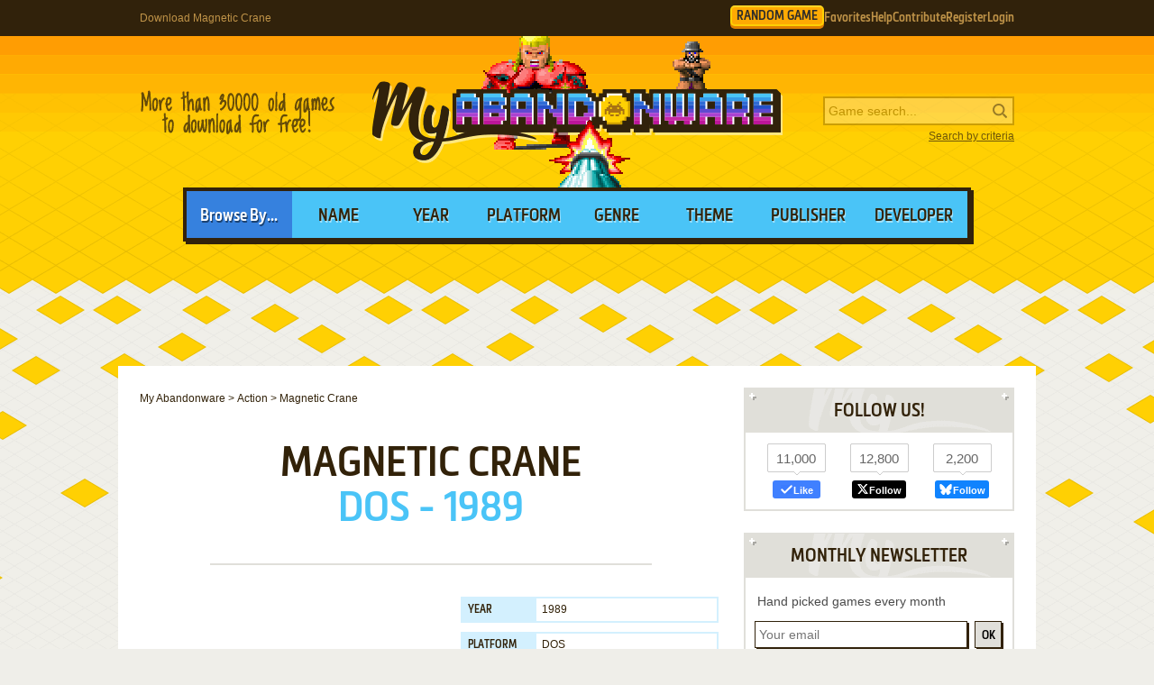

--- FILE ---
content_type: text/html; charset=UTF-8
request_url: https://www.myabandonware.com/game/magnetic-crane-p3
body_size: 11657
content:
<!DOCTYPE html>
<html dir="ltr" lang="en-US">
<head>
    <!--  @formatter:off-->
    <style>
        #qc-cmp2-ui .qc-cmp2-home-button,#qc-cmp2-ui h2{font-family:MetronicProCSB,"Arial Black"!important;font-weight:400}#qc-cmp2-ui figure .logo-container{width:300px;height:60px}#qc-cmp2-ui h2{margin-bottom:7px!important;text-transform:uppercase}#qc-cmp2-ui .qc-cmp2-footer{box-shadow:none}#qc-cmp2-ui button[mode=primary],#qc-cmp2-ui button[mode=secondary]{font-family:MetronicProCSB,"Arial Black"!important;font-size:18px;border-radius:0}#qc-cmp2-ui button[mode=primary]{border:2px solid #32220b;box-shadow:3px 3px 0 #32220b}#qc-cmp2-ui .qc-cmp2-home-button,#qc-cmp2-ui button[mode=secondary]{box-shadow:3px 3px 0 rgba(0,0,0,.1)}.qc-cmp2-summary-buttons button:first-child{background:#fff;color:#405e85}.qc-cmp2-summary-buttons button:last-child{background:#3681de;color:#fff}.qc-cmp2-summary-buttons button span{padding-top:2px!important;font-family:MetronicProCSB,"Arial Black"!important}.qc-cmp2-summary-buttons button:hover{box-shadow:3px 3px 0 rgba(0,0,0,.25)!important;color:#fff!important;background:#2f73c5!important;cursor:pointer}.qc-cmp2-summary-buttons button span:hover{cursor:pointer}#qc-cmp2-ui .qc-cmp2-buttons-desktop button{font-size:16px}#qc-cmp2-ui{border:4px solid #32220b;box-shadow:3px 3px 0 #32220b}#qc-cmp2-ui .qc-cmp2-home-button{background:#fff;font-size:18px;border-radius:0;padding:5px 10px}@media (max-width:475px){#qc-cmp2-ui .qc-cmp2-link-inline{font-size:1em}}@media (min-width:768px){#qc-cmp2-ui{max-height:80vh}}
    </style>
    <!-- InMobi Choice. Consent Manager Tag v3.0 (for TCF 2.2) -->
    <script type="text/javascript" async=true>
        !function(){var o,e=window.location.hostname,t=document.createElement("script"),n=document.getElementsByTagName("script")[0],e="https://cmp.inmobi.com".concat("/choice/","1v2aYhFqnuEGn","/",e,"/choice.js?tag_version=V3"),p=0;t.async=!0,t.type="text/javascript",t.src=e,n.parentNode.insertBefore(t,n),function(){for(var e,a="__tcfapiLocator",n=[],s=window;s;){try{if(s.frames[a]){e=s;break}}catch(e){}if(s===window.top)break;s=s.parent}e||(!function e(){var t,n=s.document,p=!!s.frames[a];return p||(n.body?((t=n.createElement("iframe")).style.cssText="display:none",t.name=a,n.body.appendChild(t)):setTimeout(e,5)),!p}(),s.__tcfapi=function(){var e,t=arguments;if(!t.length)return n;"setGdprApplies"===t[0]?3<t.length&&2===t[2]&&"boolean"==typeof t[3]&&(e=t[3],"function"==typeof t[2]&&t[2]("set",!0)):"ping"===t[0]?(e={gdprApplies:e,cmpLoaded:!1,cmpStatus:"stub"},"function"==typeof t[2]&&t[2](e)):("init"===t[0]&&"object"==typeof t[3]&&(t[3]=Object.assign(t[3],{tag_version:"V3"})),n.push(t))},s.addEventListener("message",function(n){var p="string"==typeof n.data,e={};try{e=p?JSON.parse(n.data):n.data}catch(e){}var a=e.__tcfapiCall;a&&window.__tcfapi(a.command,a.version,function(e,t){t={__tcfapiReturn:{returnValue:e,success:t,callId:a.callId}};p&&(t=JSON.stringify(t)),n&&n.source&&n.source.postMessage&&n.source.postMessage(t,"*")},a.parameter)},!1))}(),o=["2:tcfeuv2","6:uspv1","7:usnatv1","8:usca","9:usvav1","10:uscov1","11:usutv1","12:usctv1"],window.__gpp_addFrame=function(e){var t;window.frames[e]||(document.body?((t=document.createElement("iframe")).style.cssText="display:none",t.name=e,document.body.appendChild(t)):window.setTimeout(window.__gpp_addFrame,10,e))},window.__gpp_stub=function(){var e=arguments;if(__gpp.queue=__gpp.queue||[],__gpp.events=__gpp.events||[],!e.length||1==e.length&&"queue"==e[0])return __gpp.queue;if(1==e.length&&"events"==e[0])return __gpp.events;var t=e[0],n=1<e.length?e[1]:null,p=2<e.length?e[2]:null;if("ping"===t)n({gppVersion:"1.1",cmpStatus:"stub",cmpDisplayStatus:"hidden",signalStatus:"not ready",supportedAPIs:o,cmpId:10,sectionList:[],applicableSections:[-1],gppString:"",parsedSections:{}},!0);else if("addEventListener"===t){"lastId"in __gpp||(__gpp.lastId=0),__gpp.lastId++;var a=__gpp.lastId;__gpp.events.push({id:a,callback:n,parameter:p}),n({eventName:"listenerRegistered",listenerId:a,data:!0,pingData:{gppVersion:"1.1",cmpStatus:"stub",cmpDisplayStatus:"hidden",signalStatus:"not ready",supportedAPIs:o,cmpId:10,sectionList:[],applicableSections:[-1],gppString:"",parsedSections:{}}},!0)}else if("removeEventListener"===t){for(var s=!1,i=0;i<__gpp.events.length;i++)if(__gpp.events[i].id==p){__gpp.events.splice(i,1),s=!0;break}n({eventName:"listenerRemoved",listenerId:p,data:s,pingData:{gppVersion:"1.1",cmpStatus:"stub",cmpDisplayStatus:"hidden",signalStatus:"not ready",supportedAPIs:o,cmpId:10,sectionList:[],applicableSections:[-1],gppString:"",parsedSections:{}}},!0)}else"hasSection"===t?n(!1,!0):"getSection"===t||"getField"===t?n(null,!0):__gpp.queue.push([].slice.apply(e))},window.__gpp_msghandler=function(n){var p,a="string"==typeof n.data;try{var t=a?JSON.parse(n.data):n.data}catch(e){t=null}"object"==typeof t&&null!==t&&"__gppCall"in t&&(p=t.__gppCall,window.__gpp(p.command,function(e,t){t={__gppReturn:{returnValue:e,success:t,callId:p.callId}};n.source.postMessage(a?JSON.stringify(t):t,"*")},"parameter"in p?p.parameter:null,"version"in p?p.version:"1.1"))},"__gpp"in window&&"function"==typeof window.__gpp||(window.__gpp=window.__gpp_stub,window.addEventListener("message",window.__gpp_msghandler,!1),window.__gpp_addFrame("__gppLocator"));var a,s=function(){var e=arguments;typeof window.__uspapi!==s&&setTimeout(function(){void 0!==window.__uspapi&&window.__uspapi.apply(window.__uspapi,e)},500)};void 0===window.__uspapi&&(window.__uspapi=s,a=setInterval(function(){p++,window.__uspapi===s&&p<3?console.warn("USP is not accessible"):clearInterval(a)},6e3))}();
    </script>
    <!-- End InMobi Choice. Consent Manager Tag v3.0 (for TCF 2.2) -->
    <!--    @formatter:on-->

    <meta charset="utf-8">

    <link rel="preconnect" href="https://www.google-analytics.com">
    <link rel="preconnect" href="https://cmp.inmobi.com">
    <link rel="preconnect" href="https://ad.missena.io/">

            <link rel="preload" as="image" href="/media/css/img/logo-wolf3d.png"/>
        <link rel="preload" as="font" type="font/woff2" href="/media/css/font/MetronicProCSB.woff2" crossorigin/>

    
    <link rel="apple-touch-icon" sizes="180x180" href="/apple-touch-icon.png">
    <link rel="icon" type="image/png" sizes="32x32" href="/favicon-32x32.png">
    <link rel="icon" type="image/png" sizes="16x16" href="/favicon-16x16.png">
    <link rel="manifest" href="/manifest.json">
    <link rel="mask-icon" href="/safari-pinned-tab.svg" color="#5bbad5">
    <meta name="theme-color" content="#ffffff">

    <meta name=viewport content="width=device-width, initial-scale=1">

    <script src="/wp-content/plugins/wp-banners/js/wp-banners.js" async></script>

    <meta http-equiv="content-language" content="en-US" >
<meta property="fb:admins" content="651077485" >
<meta property="fb:page_id" content="119462358150747" >
<meta property="og:description" content="Remember Magnetic Crane, an old video game from 1989? Download it and play again on MyAbandonware." >
<meta property="og:image" content="https://www.myabandonware.com/media/screenshots/m/magnetic-crane-p3/thumbs/magnetic-crane_3.png" >
<meta property="og:locale" content="en_US" >
<meta property="og:site_name" content="My Abandonware" >
<meta property="og:title" content="Magnetic Crane" >
<meta property="og:type" content="product" >
<meta property="og:url" content="https://www.myabandonware.com/game/magnetic-crane-p3" >
<meta property="product:category" content="Video Games" >
<meta name="keywords" content="abandonware" >
<meta name="description" content="If you haven't played Magnetic Crane or want to try this action video game, download it now for free! Published in 1989, Magnetic Crane was an above-average puzzle elements title in its time." >
<meta name="robots" content="all" >
<meta name="language" content="en-US" >
<meta name="copyright" content="https://utopiaweb.fr/" >
    <title>Download Magnetic Crane - My Abandonware</title>
    <script>
        window.viewPortWidth = Math.max(document.documentElement.clientWidth, window.innerWidth || 0);

        function insScript(A, e = ! 0, n = () => {
        }) {
            var o = document.createElement("script");
            o.async = e, o.src = A, o.onload = n;
            n = document.getElementsByTagName("script")[0];
            n.parentNode.insertBefore(o, n)
        }
    </script>

    <script>window.artstr = "x127";</script>
        <script async src="/media/js/prbid/vendor/prebid10.20.0.js?v=1765903031"></script>
        <script src="/media/js/prbid/prebid-wrapper.min.js?v=1768297670"></script><style>
*[id^="google_ads_iframe"]:empty{display:none}.x127, .c-rectangle_multi{display:flex;justify-content:center;align-items:center}.x127cb .wgl img{width:100%;max-width:468px}.x127 img[width="1"]{position:absolute}.x127cb{position:relative;width:646px;text-align:center;margin-bottom:24px;overflow:hidden;line-height:1px;min-height:90px}.x127cb:not(:has(.adm-ad-rendered)){background-color:#F1F1F1}.x127cb > div{margin:0 auto}.x127cb img{max-width:100%;width:auto}.x127pb{width:100%;text-align:center}#l .x127 .item + .item{margin-top:20px}.x127st{position:-webkit-sticky;position:sticky;top:20px;min-height:600px}.x127st:empty{display:none}.item.x127{width:300px;position:relative;padding-top:20px;margin-bottom:36px;margin-top:12px}.item.x127:after{display:block;content:"Ads";position:absolute;top:-6px;left:0;width:100%;text-align:center;font-family:"Lucida Grande", Arial, sans-serif;color:#444;font-size:11px}.item.x127 img{width:300px}.item.x127-1{margin-left:0}.item.x127-2{margin-right:0}.item.x127-3{display:none}#x127TUM{height:90px;display:flex;justify-content:center;align-items:center}div[id="banner_billboard"]{width:970px;height:250px;text-align:center}div[id="banner_billboard_m"]{display:none}div[id^="rectangle_mid"]{width:300px;height:250px;text-align:center}div[id^="rectangle_mid_m"]{display:none}div[id="banner_top"]{width:728px;height:90px;text-align:center}div[id="banner_top_m"]{display:none}div[id="banner_bot"]{width:728px;height:90px;text-align:center}div[id="banner_bot_m"]{display:none}div[id^="banner_mid"]{width:728px;height:90px;text-align:center}div[id^="banner_mid_m"]{display:none}div[id^="sidebar_right"]{width:300px;height:600px;display:flex;justify-content:center;align-items:center;text-align:center}@media (max-width:1020px){#x127TUM{height:100px}}#x127GPUS{margin-top:24px}#x127ST{min-height:600px}#x127ST:empty{display:none}#x127SB{min-height:600px}#x127SB:empty{display:none}#x127CLX{width:100%;min-height:250px;grid-template-columns:1fr 1fr 1fr}#x127CLX > div{line-height:1px}@media (max-width:1020px){#x127CLX{grid-template-columns:1fr 1fr}#x127CLX > *:last-child{display:none !important}}@media (max-width:768px){#x127CLX{grid-template-columns:1fr;row-gap:20px}div[id="banner_billboard"]{display:none}div[id="banner_billboard_m"]{display:flex;justify-content:center;align-items:center;width:336px;height:480px}div[id^="rectangle_mid"]{display:none}div[id^="rectangle_mid_m"]{display:flex;justify-content:center;align-items:center;width:336px;height:280px}div[id="banner_top"]{display:none}div[id="banner_top_m"]{display:flex;justify-content:center;align-items:center;width:320px;height:100px}div[id="banner_bot"]{display:none}div[id="banner_bot_m"]{display:flex;justify-content:center;align-items:center;width:320px;height:100px}div[id^="banner_mid"]{display:none}div[id^="banner_mid_m"]{display:flex;justify-content:center;align-items:center;width:320px;height:100px}div[id^="sidebar_right"]{display:none}}#x127CLX:empty{display:none}#x127CLX.flx{display:flex;justify-content:space-between}#x127CL1 > a > img,
#x127CL2 > a > img{width:300px}#x127CT{text-align:center}#x127CT > div{margin:0 auto}#x127CT .item{text-align:left}#x127CT img.f{display:inline-block}#x127CT img.s{display:none}#x127CLX.item.ba:after{width:100%}#x127ST > a > img,
#x127SB > a > img{width:300px}.mmt-primary div[id$="_ad"] a:not(:only-child){display:none !important}@media screen and (max-width:1020px){.x127cb{width:100%}}@media screen and (max-width:860px){.x127cb{width:100%}.x127cb .wgl img{max-width:728px}}@media screen and (max-width:670px){.x127cb{width:104%;margin-left:-2%}}@media screen and (min-width:1350px) and (min-height:600px){.x127cb{width:970px}.x127cb .wgl img{max-width:728px}}@media screen and (max-width:330px){\##x127CT img.s{display:inline-block}\##x127CT img.f{display:none}}</style>
            <script type="text/javascript" async src="https://ad.missena.io/?t=PA-87833677"></script>
    
            <!-- Google tag (gtag.js) -->
        <script async src="https://www.googletagmanager.com/gtag/js?id=G-E2247S2XBP"></script>
        <script>
            window.dataLayer = window.dataLayer || [];

            function gtag() {
                dataLayer.push(arguments);
            }

            gtag('js', new Date());

            gtag('config', 'G-E2247S2XBP');
        </script>
    
    <script async src="/media/js/gamelist-controls.min.js?v=1687858394"></script>
<script async src="/media/js/browsehover.min.js?v=1661863781"></script>
    <script type="application/ld+json">
        {
            "@context": "http://schema.org",
            "@type": "WebSite",
            "name": "My Abandonware",
            "alternateName": "MyAbandonware",
            "url": "https://www.myabandonware.com",
            "image": "https://www.myabandonware.com/media/img/assets/myabandonware-square-1.png"
        }
    </script>
    <script type="application/ld+json">
        {
            "@context": "http://schema.org",
            "@type": "Organization",
            "name": "My Abandonware",
            "url": "https://www.myabandonware.com/",
            "sameAs": [
                "https://www.facebook.com/myabandonware",
                "https://x.com/myabandonware"
            ]
        }
    </script>

    <link href="/media/css/style.css?v=1763400490" rel="stylesheet" type="text/css"/>
    <script type="application/javascript" src="/media/js/myab.min.js?v=1738853067" defer></script>

    </head>
<body>

<div id="c" class="o-content  ">

    <div id="h" class="c">

        <div class="b1">
            <h1>Download Magnetic Crane</h1>
            <div class="c-user-feat">

                                <a href="/browse/random" class="o-account c-random-game">RANDOM GAME</a>

                <a href="/favorites/" class="o-account c-user-feat__favorites" title="Browse your Favorite Games" rel="nofollow">Favorites</a>
                <a href="/howto/" class="o-account c-help">Help</a>
                <a href="/contribute/" class="o-account c-user-feat__contribute" title="Help us by contributing">Contribute</a>

                                    <a href="/register/" class="o-account c-user-feat__register" title="Create an account">Register</a>
                    <a href="/login/" class="o-account c-user-feat__login" title="Login MAW">Login</a>
                            </div>
        </div>

        <div class="b2">

            <a class="logo wolf3d" href="/">MyAbandonware</a>
            <div class="pitch" title="Real count is close to 36600">More than 36600 old games to download for
                                                                                                       free!
            </div>
            <form id="search" method="post" action="/search/">
                <fieldset>
                    <input type="text" value="" name="searchValue" class="inputText" placeholder="Game search...">
                    <input type="submit" value="s" class="c-search_submit" title="Search game">
                </fieldset>
                <script type="application/ld+json">
                    {
                        "@context": "http://schema.org",
                        "@type": "WebSite",
                        "url": "https://www.myabandonware.com/",
                        "potentialAction": {
                            "@type": "SearchAction",
                            "target": "https://www.myabandonware.com/search/q/{searchValue}",
                            "query-input": "required name=searchValue"
                        }
                    }
                </script>
                <a href="/search" id="advsearch">Search by criteria</a>
            </form>
        </div>

        <div class="b3">
            <span>Browse By...</span>
            <ul>
                <li>
                    <a href="/browse/name/">Name</a>
                </li>
                <li>
                    <a href="/browse/year/">Year</a>
                </li>
                <li>
                    <a href="/browse/platform/">Platform</a>
                </li>
                <li>
                    <a href="/browse/genre/">Genre</a>
                </li>
                <li>
                    <a href="/browse/theme/">Theme</a>
                </li>
                <li>
                    <a class="a16" href="/browse/publisher/">Publisher</a>
                </li>
                <li>
                    <a class="a16" href="/browse/developer/">Developer</a>
                </li>
            </ul>
        </div>

        <div style="line-height:1px" id="x127TUM"><div id="banner_top"></div><div id="banner_top_m"></div><div class="adm-passback" style="display: none"><a target="_top" href="/visual/r-4/?u=%2Fcmp%2FKFX57Q%2F26NCBJG%2F" rel="nofollow noreferrer" style="display:flex;justify-content:center;"><img data-source="/media/img/pwn/star-trek/default/17176_-Explore-the-Universe_NzI4eDkw.jpeg" width="728" height="90" style="max-width:100%;height:auto;" /></a></div></div>
    </div>

    <div id="pw" class="c">

        <div id="content">

            <ol vocab="https://schema.org/" typeof="BreadcrumbList" class="breadCrumb c-breadcrumb">
                <li property="itemListElement" typeof="ListItem"><a property="item" typeof="WebPage" href="/"><span property="name">My Abandonware</span></a><meta property="position" content="1"></li> &gt; <li property="itemListElement" typeof="ListItem"><a property="item" typeof="WebPage" href="/browse/genre/action-1/"><span property="name">Action</span></a><meta property="position" content="2"></li> &gt; <li property="itemListElement" typeof="ListItem"><span property="name">Magnetic Crane</span><meta property="position" content="3"></li>            </ol>

            
<div class="box">

    <h2>Magnetic Crane</h2>
    <p class="h2 h2--subtitle">
        DOS - 1989    </p>

    
    
</div>


<div class="box metas">

    <div>
        <div class="x127" id="x127CT"><div id="rectangle_top"></div><div id="rectangle_top_m"></div><div class="adm-passback" style="display: none"><a target="_top" href="https://www.runoperagx.com/23186J2/KM15N5P/" rel="nofollow noreferrer" style="display:flex;justify-content:center;"><picture><source data-srcset="/media/img/pwn/ogx/default/MzM2eDI4MA==-1.webp"><img data-source="/media/img/pwn/ogx/default/MzM2eDI4MA==-1.jpg" width="336" height="280" style="max-width:100%;height:auto;" /></picture></a></div></div>    </div>

    <div class="gameData js-gamelist">
        <table class="gameInfo"><tbody>
<tr>
<th scope="row">Year</th>
<td><a href="/browse/year/1989/">1989</a></td>
</tr>
<tr>
<th scope="row">Platform</th>
<td><a href="/browse/platform/dos/">DOS</a></td>
</tr>
<tr>
<th scope="row">Released in</th>
<td>Russia, United States</td>
</tr>
<tr>
<th scope="row">Genre</th>
<td><a class='gel' title='Browse games of this genre' href='/browse/genre/action-1/'>Action</a></td>
</tr>
<tr>
<th scope="row">Theme</th>
<td><a class='thl' title='Browse games of this theme' href='/browse/theme/puzzle-elements-5e/'>Puzzle elements</a></td>
</tr>
<tr>
<th scope="row">Developer</th>
<td><a href='/browse/developer/dialog-5p/'>Dialog</a></td>
</tr>
<tr>
<th scope="row">Perspectives</th>
<td>Side view, Fixed / Flip-screen</td>
</tr>
</tbody></table>
<div class="c-game_user-controls js-gamelist"><form method="post" action="/favorites/add" class="c-gamelist-controls  c-gamelist-controls--nigl">
            <input type="hidden" name="gameIndex" class="c-gamelist-controls__input" value="/game/magnetic-crane-p3"/>
            <button type="submit" class="c-gamelist-controls__button js-gamelist-add" title="Add to favorites">Add to favorites</button>
            </form></div>    </div>


</div>


<div class="box gameRateDL">

    <div class="gameRate">
        <div class="gameRater" id="grRa"><div style="width:73%;" id="grRaA"></div><button style="width:100%;" onclick="return __myAbRateGame(5);"></button><button style="width:80%;" onclick="return __myAbRateGame(4);"></button><button style="width:60%;" onclick="return __myAbRateGame(3);"></button><button style="width:40%;" onclick="return __myAbRateGame(2);"></button><button style="width:20%;" onclick="return __myAbRateGame(1);"></button></div><div id="grRaB" class="gameRated"><span>3.67</span> / <span>5</span> - <span>3</span> votes</div> <script type="text/javascript">
            (function () {
                var r = new XMLHttpRequest();
                var rUrl = '/game/rate/magnetic-crane-p3/';

                var grRa = document.getElementById('grRa');
                var grRaA = document.getElementById('grRaA');
                var grRaB = document.getElementById('grRaB');
                var __myAbRateGame = function (nb) {

                    grRa.className = grRa.className + ' rated';
                    grRaA.style.width = (nb * 20) + '%';
                    grRaB.innerHTML = "Thanks!";

                    r.open("POST", rUrl + nb + '/', true);
                    r.setRequestHeader("X-Requested-With", "XMLHttpRequest");
                    r.send();

                    return false;
                };
                document.__myAbRateGame = __myAbRateGame;
            })();
        </script>    </div>

                <div class="gameBigB gameDL">
                <a href="#download">Download
                    <span>260 KB</span>
                </a>
            </div>

                            <div class="gameRate temp">

                </div>
                <div class="gameBigB gamePlay">
                    <a href="/game/magnetic-crane-p3/play-p3">Play
                        <span>in your browser</span>
                    </a>
                </div>
                        </div>


<div class="box">

    <h3>Description of Magnetic Crane</h3>

    
            <div class="gameDescription dscr">
            <p>A cute little puzzler by Alexei Pajitnov, most famous as the creator of <a href='/game/tetris-1xx'>Tetris</a>.</p>
<p>The objective in <em>Magnetic Crane</em> is to arrange train bogeys in the right order before time runs out. Each level starts with the caboose and bogeys all jumbled up in a pile, and you must use the magnetic crane to lift the bogeys, rotate them, and place them in the right order. The trick is that the caboose doesn't stay still: it will leave as long as there is no obstruction on the rails, so this requires you to block it with something first while you arrange the other cars.</p>
<p><em>Magnetic Crane</em> is only a &quot;light&quot; puzzler in a sense that you usually have a large playing field to play with (although higher levels get quite tough), and it is not so much a &quot;puzzle&quot; (i.e. given problem) per se than doing a jigsaw puzzle of sorts. This makes the game ideal for kids who are learning shape recognition skills rather than die-hard puzzle fans. As an interesting and early Pajitnov game, <em>Magnetic Crane</em> is worth a look.</p>
<p><span class="revhotud">Review By HOTUD</span></p>
        </div>
    
    
    
            <h4>External links</h4>

        <ul class="extLinks">
            <li class="mobygames"><a href="https://www.mobygames.com/game/32196/magnetic-crane/" rel="nofollow">MobyGames</a>        </ul>
    
    
</div>


    <div class="box">
        <h3>Captures and Snapshots</h3>

        </ul><ul id="screentabs"><li><a href="javascript:void(0)" data-platform="1" onclick="toggleScreentabs(this)" class="current">DOS</a></li><div class="items screens" data-platform="1"><a class="item itemListScreenshot thumb c-thumb lb" 
    href="/media/screenshots/m/magnetic-crane-p3/magnetic-crane_1.png" data-webp="0"><picture>
    
    <img src="/media/screenshots/m/magnetic-crane-p3/thumbs/magnetic-crane_1.png"
         alt="Magnetic Crane 0"
         loading="lazy"/>
     </picture>
</a><a class="item itemListScreenshot thumb c-thumb lb" 
    href="/media/screenshots/m/magnetic-crane-p3/magnetic-crane_2.png" data-webp="0"><picture>
    
    <img src="/media/screenshots/m/magnetic-crane-p3/magnetic-crane_2.png"
         alt="Magnetic Crane 1"
         loading="lazy"/>
     </picture>
</a><a class="item itemListScreenshot thumb c-thumb lb" 
    href="/media/screenshots/m/magnetic-crane-p3/magnetic-crane_3.png" data-webp="0"><picture>
    
    <img src="/media/screenshots/m/magnetic-crane-p3/thumbs/magnetic-crane_3.png"
         alt="Magnetic Crane 2"
         loading="lazy"/>
     </picture>
</a><a class="item itemListScreenshot thumb c-thumb lb" 
    href="/media/screenshots/m/magnetic-crane-p3/magnetic-crane_4.png" data-webp="0"><picture>
    
    <img src="/media/screenshots/m/magnetic-crane-p3/magnetic-crane_4.png"
         alt="Magnetic Crane 3"
         loading="lazy"/>
     </picture>
</a><a class="item itemListScreenshot thumb c-thumb lb" 
    href="/media/screenshots/m/magnetic-crane-p3/magnetic-crane_5.png" data-webp="0"><picture>
    
    <img src="/media/screenshots/m/magnetic-crane-p3/thumbs/magnetic-crane_5.png"
         alt="Magnetic Crane 4"
         loading="lazy"/>
     </picture>
</a><a class="item itemListScreenshot thumb c-thumb lb" 
    href="/media/screenshots/m/magnetic-crane-p3/magnetic-crane_6.png" data-webp="0"><picture>
    
    <img src="/media/screenshots/m/magnetic-crane-p3/thumbs/magnetic-crane_6.png"
         alt="Magnetic Crane 5"
         loading="lazy"/>
     </picture>
</a><div class="item filler"></div></div><div class="x127" id="x127GPUS"><div id="banner_billboard"></div><div id="banner_billboard_m"></div><div class="adm-passback" style="display: none"><a target="_top" href="https://www.runoperagx.com/23186J2/KM15N5P/" rel="nofollow noreferrer" style="display:flex;justify-content:center;"><picture><source data-srcset="/media/img/pwn/ogx/default/OTcweDI1MA==-2.webp"><img data-source="/media/img/pwn/ogx/default/OTcweDI1MA==-2.jpg" width="970" height="250" style="max-width:100%;height:auto;" /></picture></a></div></div>
    </div>

    <div id="bglb" onclick="hidelb();"></div>
    <div id="lightlb"></div>

    <script type="text/javascript" src="/media/js/lightbox.min.js?v=1678812993"></script>



<div class="box">

    <h3 class="rel" id="comAnchor">Comments and reviews</h3>

    <div id="postedComments"><p>There is no comment nor review for this game at the moment.</p></div>
</div>


<div class="box" id="postComment">

    <h3>Write a comment</h3>

    <p>Share your gamer memories, help others to run the game or comment anything you'd like. If you have trouble to run
        Magnetic Crane,
       read the
        <a href="/howto/">abandonware guide</a>
       first!
    </p>

    <div id="grWCoR"></div>

    <div id="grWCoF">
        <form class="ajax" action="/game/comment/magnetic-crane-p3/" method="post"
              onsubmit="return __myAbSendComment();">
            <fieldset>
                <div class="error">&nbsp;</div>
                <label for="username">Your nickname:</label>
                <div class="inputDiv">
                    <input type="text" id="grWCoU" name="name" value=""/>
                </div>
                <label for="comment">Your comment:</label>
                <div class="textareaDiv">
                    <textarea id="grWCoC" name="comment"></textarea>
                </div>
                            </fieldset>

            <div class="buttons light" id="grWCoB">
                <a class="button" href="#" onclick="return __myAbSendComment();">Send comment</a>
            </div>

            <script type="text/javascript">
                (function () {
                    var grWCoF = document.getElementById('grWCoF');
                    var grWCoU = document.getElementById('grWCoU');
                    var grWCoC = document.getElementById('grWCoC');
                    var grWCoB = document.getElementById('grWCoB');
                    var grWCoD = document.getElementById('grWCoD');

                    var r = new XMLHttpRequest();
                    var rUrl = '/game/comment/magnetic-crane-p3/';
                    r.onreadystatechange = function () {
                        if (r.readyState != 4) {
                            return;
                        }
                        if (r.status != 200) {
                            if (r.responseText) {
                                alert(r.responseText);
                            } else {
                                alert('Error');
                            }
                            return;
                        }
                        grWCoR.innerHTML = r.responseText;
                        grWCoF.innerHTML = "";
                    };
                    var __myAbSendComment = function () {
                        r.open("POST", rUrl, true);
                        r.setRequestHeader("X-Requested-With", "XMLHttpRequest");
                        r.setRequestHeader('Content-type', 'application/x-www-form-urlencoded');
                        data = 'name=' + encodeURIComponent(grWCoU.value) + '&comment=' + encodeURIComponent(grWCoC.value) + (grWCoD && grWCoD.length > 0 ? '&releaseId=' + encodeURIComponent(grWCoD.value) : "");
                        r.send(data);
                        return false;
                    };
                    document.__myAbSendComment = __myAbSendComment;
                })();
            </script>

        </form>
    </div>

</div>

<div class="box" id="download" data-country="US">

    <h3>Download Magnetic Crane</h3>

    <p>We may have multiple downloads for few games when different versions are available.
Also, we try to upload manuals and extra documentation when possible. If you have additional files to contribute or have the game in another language, please contact us!</p><h4 class="platformDownload" id="DOS">DOS Version</h4><div class="x127 x127cb" id="x127CB"><div id="banner_mid-1"></div><div id="banner_mid_m-1"></div><div class="adm-passback" style="display: none"><a target="_top" href="https://www.runoperagx.com/23186J2/KM15N5P/" rel="nofollow noreferrer" style="display:flex;justify-content:center;"><picture><source data-srcset="/media/img/pwn/ogx/default/NzI4eDkw-2.webp"><img data-source="/media/img/pwn/ogx/default/NzI4eDkw-2.jpg" width="728" height="90" style="max-width:100%;height:auto;" /></picture></a></div></div><div class="buttons c-downloads__count-1"><a href="/download/lg9o-magnetic-crane" class="button download" rel="nofollow">Download<span class="c-download__text"><img src='/media/img/lang/en.gif' alt='English version' title='English version' width='16px' height='11px' />  260 KB</span></a>
</div>
    <script type="application/ld+json">{
    "@context": "http:\/\/schema.org",
    "@type": "VideoGame",
    "name": "Magnetic Crane",
    "url": "https:\/\/www.myabandonware.com\/game\/magnetic-crane-p3",
    "playMode": "SinglePlayer",
    "applicationCategory": "Game",
    "gamePlatform": [
        "DOS"
    ],
    "author": [
        "Dialog"
    ],
    "datePublished": "1989",
    "genre": [
        "Action"
    ],
    "fileSize": "260 KB",
    "aggregateRating": {
        "@type": "AggregateRating",
        "ratingValue": "3.66667",
        "ratingCount": "3"
    }
}</script>
</div>

    <div class="box">

        <h3>Similar games</h3>

        <p>Fellow retro gamers also downloaded these games:</p>

        <div class="items games">
            <div class="item itemListGame c-item-game "><div class="thumb c-item-game__thumb js-gamelist"><form method="post" action="/favorites/add" class="c-gamelist-controls c-gamelist-controls--browsing c-gamelist-controls--nigl">
            <input type="hidden" name="gameIndex" class="c-gamelist-controls__input" value="/game/hi-res-adventure-2-the-wizard-and-the-princess-2"/>
            <button type="submit" class="c-gamelist-controls__button js-gamelist-add" title="Add to favorites">Add to favorites</button>
            </form><a class="c-thumb__link" href="/game/hi-res-adventure-2-the-wizard-and-the-princess-2">
        <picture>
        <img class="c-thumb__img" alt="Hi-Res Adventure #2: The Wizard and the Princess abandonware" src="/media/screenshots/h/hi-res-adventure-2-the-wizard-and-the-princess-2/thumbs/hi-res-adventure-2-the-wizard-and-the-princess_9.png" data-alias="hi-res-adventure-2-the-wizard-and-the-princess" data-thumbs="#9@#1@#2@#3@#4@#5@#6@#8@#10@#11@#12@#13@#14@#15@#16@#17"  loading="lazy" />
        </picture></a></div><a class="name c-item-game__name" href="/game/hi-res-adventure-2-the-wizard-and-the-princess-2">Hi-Res Adventure #2: The Wizard and the Princess</a><span class="c-item-game__platforms">DOS, C64, Atari 8-bit, Apple II, FM-7, PC-88</span><span class="c-item-game__year">1982</span></div><div class="item itemListGame c-item-game "><div class="thumb c-item-game__thumb js-gamelist"><form method="post" action="/favorites/add" class="c-gamelist-controls c-gamelist-controls--browsing c-gamelist-controls--nigl">
            <input type="hidden" name="gameIndex" class="c-gamelist-controls__input" value="/game/magnetic-2ym"/>
            <button type="submit" class="c-gamelist-controls__button js-gamelist-add" title="Add to favorites">Add to favorites</button>
            </form><a class="c-thumb__link" href="/game/magnetic-2ym">
        <picture>
        <img class="c-thumb__img" alt="Magnetic abandonware" src="/media/screenshots/m/magnetic-2ym/thumbs/magnetic_5.png" data-alias="magnetic" data-thumbs="#5@#1@#2@#3@#4@#6@#7@#8@#9@#10"  loading="lazy" />
        </picture></a></div><a class="name c-item-game__name" href="/game/magnetic-2ym">Magnetic</a><span class="c-item-game__platforms">DOS, C64</span><span class="c-item-game__year">1993</span></div><div class="item itemListGame c-item-game "><div class="thumb c-item-game__thumb js-gamelist"><form method="post" action="/favorites/add" class="c-gamelist-controls c-gamelist-controls--browsing c-gamelist-controls--nigl">
            <input type="hidden" name="gameIndex" class="c-gamelist-controls__input" value="/game/lost-adventures-of-kroz-2kp"/>
            <button type="submit" class="c-gamelist-controls__button js-gamelist-add" title="Add to favorites">Add to favorites</button>
            </form><a class="c-thumb__link" href="/game/lost-adventures-of-kroz-2kp">
        <picture>
        <img class="c-thumb__img" alt="Lost Adventures of Kroz abandonware" src="/media/screenshots/l/lost-adventures-of-kroz-2kp/thumbs/lost-adventures-of-kroz_3.png" data-alias="lost-adventures-of-kroz" data-thumbs="#3@#1@#2@#4@#5@#6"  loading="lazy" />
        </picture></a></div><a class="name c-item-game__name" href="/game/lost-adventures-of-kroz-2kp">Lost Adventures of Kroz</a><span class="c-item-game__platforms">DOS</span><span class="c-item-game__year">1990</span></div><div class="item itemListGame c-item-game "><div class="thumb c-item-game__thumb js-gamelist"><form method="post" action="/favorites/add" class="c-gamelist-controls c-gamelist-controls--browsing c-gamelist-controls--nigl">
            <input type="hidden" name="gameIndex" class="c-gamelist-controls__input" value="/game/knither-7w3"/>
            <button type="submit" class="c-gamelist-controls__button js-gamelist-add" title="Add to favorites">Add to favorites</button>
            </form><a class="c-thumb__link" href="/game/knither-7w3">
        <picture>
        <img class="c-thumb__img" alt="Knither abandonware" src="/media/screenshots/k/knither-demon-crystal-ii-c6w/knither-demon-crystal-ii_6.png" data-alias="knither-demon-crystal-ii" data-thumbs="knither-demon-crystal-ii_6@knither-demon-crystal-ii_1@knither-demon-crystal-ii_2@knither-demon-crystal-ii_3@knither-demon-crystal-ii_4@knither-demon-crystal-ii_5@knither-demon-crystal-ii_7@knither-demon-crystal-ii_8@knither-demon-crystal-ii_9@knither-demon-crystal-ii_10@knither-demon-crystal-ii_11@knither-demon-crystal-ii_12"  loading="lazy" />
        </picture></a></div><a class="name c-item-game__name" href="/game/knither-7w3">Knither</a><span class="c-item-game__platforms">PC-88</span><span class="c-item-game__year">1987</span></div><div class="item itemListGame c-item-game "><div class="thumb c-item-game__thumb js-gamelist"><form method="post" action="/favorites/add" class="c-gamelist-controls c-gamelist-controls--browsing c-gamelist-controls--nigl">
            <input type="hidden" name="gameIndex" class="c-gamelist-controls__input" value="/game/golden-eagle-15w"/>
            <button type="submit" class="c-gamelist-controls__button js-gamelist-add" title="Add to favorites">Add to favorites</button>
            </form><a class="c-thumb__link" href="/game/golden-eagle-15w">
        <picture>
        <img class="c-thumb__img" alt="Golden Eagle abandonware" src="/media/screenshots/g/golden-eagle-15w/thumbs/golden-eagle_17.png" data-alias="golden-eagle" data-thumbs="#17@#1@#3@#4@#5@#6@#7@#8@#9@#10@#11@#12@#13@#14@#15@#16@#18@#19@#20@#21@#22@#23@#24@#25@#26@#27"  loading="lazy" />
        </picture></a></div><a class="name c-item-game__name" href="/game/golden-eagle-15w">Golden Eagle</a><span class="c-item-game__platforms">DOS, Amiga, Amstrad CPC, Atari ST</span><span class="c-item-game__year">1991</span></div><div class="item itemListGame c-item-game "><div class="thumb c-item-game__thumb js-gamelist"><form method="post" action="/favorites/add" class="c-gamelist-controls c-gamelist-controls--browsing c-gamelist-controls--nigl">
            <input type="hidden" name="gameIndex" class="c-gamelist-controls__input" value="/game/the-fantastic-adventures-of-dizzy-26q"/>
            <button type="submit" class="c-gamelist-controls__button js-gamelist-add" title="Add to favorites">Add to favorites</button>
            </form><a class="c-thumb__link" href="/game/the-fantastic-adventures-of-dizzy-26q">
        <picture>
        <img class="c-thumb__img" alt="The Fantastic Adventures of Dizzy abandonware" src="/media/screenshots/t/the-fantastic-adventures-of-dizzy-26q/the-fantastic-adventures-of-dizzy_8.png" data-alias="the-fantastic-adventures-of-dizzy" data-thumbs="#8@#2@#3@#4@#5@#6@#7@#9@#10@#11@#12@#13@#14@#15"  loading="lazy" />
        </picture></a></div><a class="name c-item-game__name" href="/game/the-fantastic-adventures-of-dizzy-26q">The Fantastic Adventures of Dizzy</a><span class="c-item-game__platforms">DOS, Genesis, Master System, Game Gear, Amiga</span><span class="c-item-game__year">1994</span></div><div class="item filler"></div>        </div>

    </div>


        </div>

        
        
            <div id="l">

                
                <div class="menu socials">
                    <div class="top">
                        <span>Follow Us!</span>
                    </div>

                    <div class="in">
                                                <div class="socialButton facebook">
                            <a href="https://www.facebook.com/myabandonware" target="_blank" rel="nofollow" title="Like our page on Facebook" class="icon">
                                <span class="fbC">11,000</span>
                            </a>
                            <a class="fakeBtn" target="_blank" rel="nofollow" title="Like our page on Facebook" href="https://www.facebook.com/myabandonware">
                                <span class="socialIcon"></span>
                                <span class="word">Like</span>
                            </a>
                        </div>
                        <div class="socialButton twitter">
                            <a href="https://x.com/myabandonware" target="_blank" rel="nofollow" title="Follow us on X" class="icon">
                                <span class="twC">12,800</span>
                            </a>
                            <a class="fakeBtn" target="_blank" rel="nofollow" title="Follow us on X" href="https://x.com/myabandonware">
                                <span class="socialIcon"></span>
                                <span class="word">Follow</span>
                            </a>
                        </div>
                        <div class="socialButton bluesky">
                            <a href="https://bsky.app/profile/myabandonware.com" target="_blank" rel="nofollow" title="Follow us on BlueSky" class="icon">
                                <span class="bsC">2,200</span>
                            </a>
                            <a class="fakeBtn" target="_blank" rel="nofollow" title="Follow us on BlueSky" href="https://bsky.app/profile/myabandonware.com">
                                <span class="socialIcon"></span>
                                <span class="word">Follow</span>
                            </a>
                        </div>
                    </div>
                </div>
                <div class="menu newsletter">
                    <div class="top">
                        <span>Monthly Newsletter</span>
                    </div>
                    <div class="in">
                        <form id="formSubscribeSide" method="post" action="/subscribe/">
                            <label id="formSubscribeSideIntro" for="inputNlMailSide">Hand picked games every month</label>
                            <input type="text" id="inputNlMailSide" name="inputNlMailSide" placeholder="Your email">
                            <button id="inputNlMailSideBtn" class="c-button">OK</button>
                            <div id="formSubscribeSideMsg" class="c-newsletter-subscribe-message"></div>
                        </form>
                    </div>
                </div>

                <div class="support menu">
                    <a class="support-us" href="https://www.buymeacoffee.com/myabandonware?utm_source=bmac-sidebar" title="Ad-free browsing included">
                        <img src="/media/css/img/support-us.png" loading="lazy" alt="Support Us on BuyMeACoffee" width="300" height="72"/>
                    </a>
                </div>

                                    <div class="menu">
                        <div class="x127" id="x127ST"><div id="sidebar_right"></div><div class="adm-passback" style="display: none"><a target="_top" href="https://www.runoperagx.com/23186J2/KM15N5P/" rel="nofollow noreferrer" style="display:flex;justify-content:center;"><picture><source data-srcset="/media/img/pwn/ogx/default/MzAweDYwMA==-1.webp"><img data-source="/media/img/pwn/ogx/default/MzAweDYwMA==-1.jpg" width="300" height="600" style="max-width:100%;height:auto;" /></picture></a></div></div>                    </div>
                

                <div class="menu topDownloads">
                    <div class="top">
                        <span>Top downloads</span>
                    </div>
                    <ul>
                        <li><a href="/game/need-for-speed-most-wanted-i4m" class="a1">Need for Speed: Most Wanted</a></li><li><a href="/game/sid-meier-s-civilization-1nj" class="a2">Sid Meier's Civilization</a></li><li><a href="/game/need-for-speed-underground-2-ega" class="a3">Need for Speed: Underground 2</a></li><li><a href="/game/silent-hill-2-restless-dreams-bgd" class="">Silent Hill 2: Restless Dreams</a></li><li><a href="/game/need-for-speed-ii-se-a4a" class="">Need for Speed II: SE</a></li><li><a href="/game/blur-gls" class="">Blur</a></li><li><a href="/game/the-house-of-the-dead-bed" class="">The House of the Dead</a></li><li><a href="/game/the-incredible-machine-1mg" class="">The Incredible Machine</a></li><li><a href="/game/oregon-trail-deluxe-1h9" class="">Oregon Trail Deluxe</a></li><li><a href="/game/mario-teaches-typing-1gl" class="">Mario Teaches Typing</a></li><li><a href="/game/prince-of-persia-pd" class="">Prince of Persia</a></li><li><a href="/game/the-house-of-the-dead-2-beg" class="">The House of the Dead 2</a></li><li><a href="/game/virtua-cop-2-byi" class="">Virtua Cop 2</a></li><li><a href="/game/black-white-2-bem" class="">Black & White 2</a></li><li><a href="/game/silent-hill-3-bge" class="">Silent Hill 3</a></li>                    </ul>
                    <div class="bottom">
                        <a href="/game/" title="See the Top 40 Games">List of top downloads</a>
                    </div>
                </div>

                                    <div class="menu">
                        <div class="x127" id="x127SB"><div id="sidebar_right_2"></div><div class="adm-passback" style="display: none"><a target="_top" href="/visual/r-5/?u=%2Fgame%2Fhard_truck_2_king_of_the_road%3Fas%3D1823109184" rel="nofollow noreferrer" style="display:flex;justify-content:center;"><img data-source="/media/img/ogg/games/default/hard_truck_2-MzAweDYwMA==.jpg" width="300" height="600" style="max-width:100%;height:auto;" /></a></div></div>                    </div>
                

                <div class="menu mostRecent">
                    <div class="top">
                        <span>Latest releases</span>
                    </div>
                    <ul>
                        <li><a href="/game/sesame-street-music-maker-zmg" class="a1">Sesame Street: Music Maker</a></li><li><a href="/game/what-s-her-face-zmf" class="a2">What's Her Face!</a></li><li><a href="/game/my-fantasy-wedding-zox" class="a3">My Fantasy Wedding</a></li><li><a href="/game/crazy-jump-zmm" class="">Crazy Jump</a></li><li><a href="/game/hot-wheels-world-s-best-driver-zmv" class="">Hot Wheels: World's Best Driver</a></li>                    </ul>
                    <div class="bottom">
                        List of
                        <a href="/browse/recent/">new games here</a>
                        <br/>Follow us on
                        <a href="https://www.facebook.com/myabandonware" class="facebook">FB</a>
                        ,
                        <a href="https://x.com/myabandonware" class="twitter">X</a>
                        or
                        <a href="https://bsky.app/profile/myabandonware.com" class="bluesky">BlueSky</a>
                    </div>
                </div>

                <div class="menu needScreens">
                    <div class="top">
                        <span>Screenshots needed</span>
                    </div>
                    <ul>
                        <li><a href="/game/lawyer-hunt-q8b" class="">Lawyer Hunt</a></li><li><a href="/game/travel-genius-xof" class="">Travel Genius</a></li><li><a href="/game/quatro-w85" class="">Quatro</a></li>                    </ul>
                    <div class="bottom">
                        Read our
                        <a href="/screenshots/">screenshot tutorial</a>
                    </div>
                </div>

                                    <div id="x127STD" class="x127st"><div id="sidebar_right_3"></div><div class="adm-passback" style="display: none"><a target="_top" href="/visual/r-4/?u=%2Fcmp%2FKFX57Q%2F26NCBJG%2F" rel="nofollow noreferrer" style="display:flex;justify-content:center;"><img data-source="/media/img/pwn/star-trek/default/17177_Choose-Your-Upgrade_MzAweDYwMA==_V2.jpeg" width="300" height="600" style="max-width:100%;height:auto;" /></a></div></div>                
            </div>

            <div class="cb"></div>

        
    </div>

    <div id="f" class="c">
        <p>
            <a href="/terms/">Terms</a>
            <a href="/about/">About</a>
            <a href="/contact/">Contact</a>
            <a href="/faq/">FAQ</a>
            <a href="/useful/">Useful links</a>
            <a href="/contribute/">Contribute</a>
            <a href="/screenshots/">Taking screenshots</a>
            <a href="/howto/">How to play</a>
        </p>

        <a class="myab" href="/">MyAbandonware</a>

        <a class="utopiaweb" title="Visit utopiaweb website" href="https://utopiaweb.fr/">utopiaweb</a>
    </div>

</div>

    <script type="application/javascript" src="/media/js/gogfill.min.js?v=1769500000"
            defer></script>




<script data-kwords-site-id="806ab44b-a461-4619-8b5b-c2b211871c4b" src="https://sdk.k-words.io/script.js" async></script>
</body>
</html>
